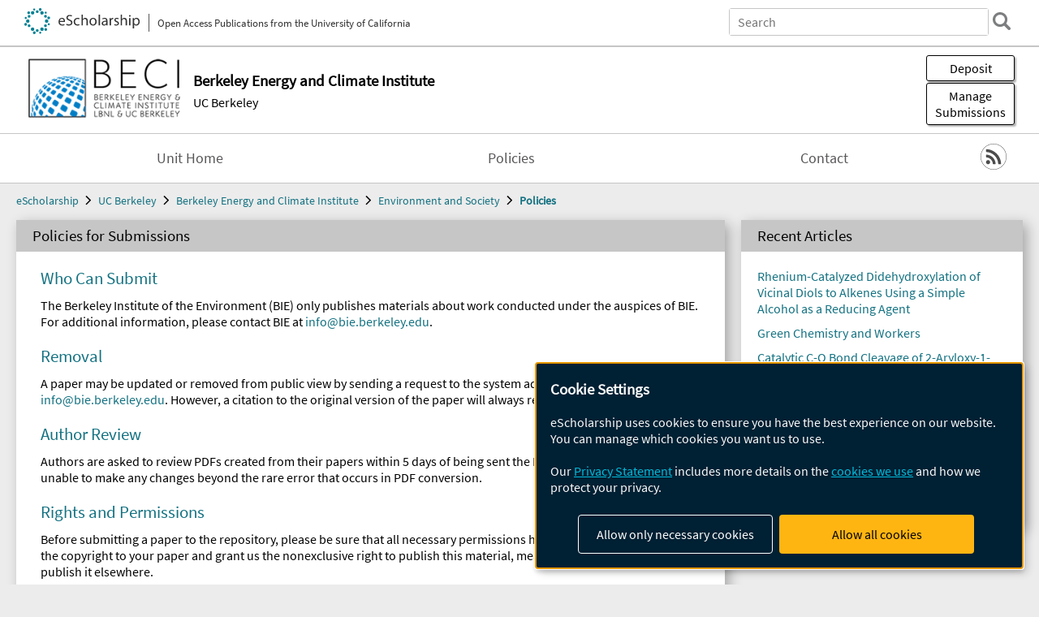

--- FILE ---
content_type: text/html; charset=UTF-8
request_url: https://escholarship.org/uc/bie_envirosociety/policyStatement
body_size: 2427
content:
<!DOCTYPE html>
<html lang="en">
<head>
    <meta charset="utf-8">
    <meta name="viewport" content="width=device-width, initial-scale=1">
    <title></title>
    <style>
        body {
            font-family: "Arial";
        }
    </style>
    <script type="text/javascript">
    window.awsWafCookieDomainList = [];
    window.gokuProps = {
"key":"AQIDAHjcYu/GjX+QlghicBgQ/7bFaQZ+m5FKCMDnO+vTbNg96AE+3PIzueJzgNQj9+QMRk5nAAAAfjB8BgkqhkiG9w0BBwagbzBtAgEAMGgGCSqGSIb3DQEHATAeBglghkgBZQMEAS4wEQQMJn6mAT/20mJKwxseAgEQgDuDUDB6mgzM+zHUHJS6wDTPB3Q2ncFvF8q4Hr7xqRmkaxf5g97EpA2B240DyFHO3P+dA7cbgp7Go/jL2Q==",
          "iv":"A6x+bACY8wAAHyXd",
          "context":"cW6CDPaiRuD12J+l6+4iyBgTF2PwYX4XHd06J9VRf2dVd2tQWr3T7wbgmmVVmfGODlIRGkqz0IZ4uPEdH3RxyYD6gZk29NTw574grU1cozhku84jv1qI0/gLV5u5DWeuiUcsc9ATTg3UnLbtHwVknFimSY+AO8Y/sXZtkLzVIYDIX9IiULibfkrdbreqlwvlj6G9XDNGgzSZwe5D57BEWU6e7N6ZNgE/n3baPYIq6TFKEkFie1u480548d44urRE/ctlz29n0ZpPYya3Alxk6i2HuqE7IbR+aEzBDDa3KaAWPD9u5jcAWNDLp2n55CT4fcQZDqasmNE6XZIpuD5eVuVoib2PJyLXWXzWK6Zn+Rp/[base64]/j1A3/gwcqesoS24fJKCaQO3s5lmYaRu1bt/rMO7q8ESh0aWVA3mYNfCkex6m4o0+DtAtKAZy6DKwMkzx1Bdko5WxucTTs0e2p3o5m4IhDlk8PyspgdmbiEqZmQ6HvRG+9KfDSdb9gx3t4QW+bGdyAMEJ8LwNzYDir3+Tn0W2pNOfIgY14a6TdNvlLpyIgekFOpRk+5yjfghDR8huTnCxMXsVMY+GyRXqw=="
};
    </script>
    <script src="https://5ec2a1ad32dc.d0db0a30.us-east-2.token.awswaf.com/5ec2a1ad32dc/60ea1a4c1295/553dc510dcaf/challenge.js"></script>
</head>
<body>
    <div id="challenge-container"></div>
    <script type="text/javascript">
        AwsWafIntegration.saveReferrer();
        AwsWafIntegration.checkForceRefresh().then((forceRefresh) => {
            if (forceRefresh) {
                AwsWafIntegration.forceRefreshToken().then(() => {
                    window.location.reload(true);
                });
            } else {
                AwsWafIntegration.getToken().then(() => {
                    window.location.reload(true);
                });
            }
        });
    </script>
    <noscript>
        <h1>JavaScript is disabled</h1>
        In order to continue, we need to verify that you're not a robot.
        This requires JavaScript. Enable JavaScript and then reload the page.
    </noscript>
</body>
</html>

--- FILE ---
content_type: text/html;charset=utf-8
request_url: https://escholarship.org/uc/bie_envirosociety/policyStatement
body_size: 3637
content:
<!DOCTYPE html>
<html lang="en" class="no-js">
<head>
  <meta charset="UTF-8">
  <meta name="viewport" content="width=device-width, initial-scale=1.0, user-scalable=yes">
  <title>Policies for Submissions</title>
  <meta id="meta-title" property="citation_title" content="Policies for Submissions"/>
  <meta id="og-title" property="og:title" content="Policies for Submissions"/>
  <meta name="twitter:widgets:autoload" content="off"/>
  <meta name="twitter:dnt" content="on"/>
  <meta name="twitter:widgets:csp" content="on"/>
  <meta name="google-site-verification" content="lQbRRf0vgPqMbnbCsgELjAjIIyJjiIWo917M7hBshvI"/>
  <meta id="og-image" property="og:image" content="https://escholarship.org/images/escholarship-facebook2.jpg"/>
  <meta id="og-image-width" property="og:image:width" content="1242"/>
  <meta id="og-image-height" property="og:image:height" content="1242"/>
  <link rel="canonical" href="https://escholarship.org/uc/bie_envirosociety/policyStatement"/>
  <link rel="stylesheet" href="/css/main-e2f26f3825f01f93.css">
  <noscript><style> .jsonly { display: none } </style></noscript>
  <!-- Matomo -->
  <!-- Initial tracking setup. SPA tracking configured in MatomoTracker.jsx -->
  <script type="text/plain" data-type="application/javascript" data-name="matomo">
    var _paq = window._paq = window._paq || [];
    /* tracker methods like "setCustomDimension" should be called before "trackPageView" */
    _paq.push(['trackPageView']);
    _paq.push(['enableLinkTracking']);
    (function() {
      var u="//matomo.cdlib.org/";
      _paq.push(['setTrackerUrl', u+'matomo.php']);
      _paq.push(['setSiteId', '7']);
      var d=document, g=d.createElement('script'), s=d.getElementsByTagName('script')[0];
      g.async=true; g.src=u+'matomo.js'; s.parentNode.insertBefore(g,s);
      console.log('*** MATOMO LOADED ***');
    })();
  </script>
  <!-- End Matomo Code -->

</head>
<body>
  
<div id="main"><div data-reactroot=""><div class="body"><a href="#maincontent" class="c-skipnav">Skip to main content</a><div><div><div style="margin-top:-10px"></div><header id="#top" class="c-header"><a class="c-header__logo2" href="/"><picture><source srcSet="/images/logo_eschol-small.svg" media="(min-width: 870px)"/><img src="/images/logo_eschol-mobile.svg" alt="eScholarship"/></picture><div class="c-header__logo2-tagline">Open Access Publications from the University of California</div></a><div class="c-header__search"><form class="c-search2"><div class="c-search2__inputs"><div class="c-search2__form"><label class="c-search2__label" for="global-search">Search eScholarship</label><input type="search" name="q" id="global-search" class="c-search2__field" placeholder="Search" autoComplete="off" autoCapitalize="off"/></div><fieldset><legend>Refine Search</legend><div class="c-search2__refine"><input type="radio" id="c-search2__refine-eschol" name="searchType" value="eScholarship" checked=""/><label for="c-search2__refine-eschol">All of eScholarship</label><input type="radio" id="c-search2__refine-campus" name="searchType" value="bie_envirosociety"/><label for="c-search2__refine-campus">This <!-- -->Series</label><input type="hidden" name="searchUnitType" value="series"/></div></fieldset></div><button type="submit" class="c-search2__submit-button" aria-label="search"></button><button type="button" class="c-search2__search-close-button" aria-label="close search field"></button></form></div><button class="c-header__search-open-button" aria-label="open search field"></button></header></div><div class="
      c-subheader
      has-banner
      
      has-campus-label
      is-black
    "><a class="c-subheader__title" href="/uc/bie"><h1>Berkeley Energy and Climate Institute</h1></a><a class="c-subheader__banner" href="/uc/bie"><img src="/cms-assets/4de31f6787efd45998e6d1c8d4f01b5e3d1a8436ecc3f6f28a9044380538c55b" alt="Environment and Society banner"/></a><a class="c-subheader__campus" href="/uc/ucb">UC Berkeley</a><div id="wizardModalBase" class="c-subheader__buttons"><button id="wizardlyDeposit" class="o-button__3">Deposit</button><div class="c-modal"></div><button id="wizardlyManage" class="o-button__3">Manage<span class="c-subheader__button-fragment">Submissions</span></button><div class="c-modal"></div></div></div><div class="c-navbar"><nav class="c-nav"><details open="" class="c-nav__main"><summary class="c-nav__main-button">Menu</summary><ul class="c-nav__main-items"><li><a href="/uc/bie">Unit Home</a></li><li><a href="/uc/bie/policyStatement">Policies</a></li><li><a href="/uc/bie/contactUs">Contact</a></li></ul></details></nav><div class="c-socialicons"><a href="/rss/unit/bie_envirosociety"><img src="/images/logo_rss-circle-black.svg" alt="RSS"/></a></div></div><nav class="c-breadcrumb"><ul><li><a href="/">eScholarship</a></li><li><a href="/uc/ucb">UC Berkeley</a></li><li><a href="/uc/bie">Berkeley Energy and Climate Institute</a></li><li><a href="/uc/bie_envirosociety">Environment and Society</a></li><li><a class="c-breadcrumb-link--active" href="/uc/bie_envirosociety/policyStatement">Policies</a></li></ul></nav><div class="c-columns"><main id="maincontent"><section class="o-columnbox1"><header><h1 class="o-columnbox1__heading">Policies for Submissions</h1></header><div class="c-clientmarkup"><h2>Who Can Submit</h2>
<p>The Berkeley Institute of the Environment (BIE) only publishes materials about work
      conducted under the auspices of BIE. For additional information, please contact BIE at <a href="mailto:info@bie.berkeley.edu">info@bie.berkeley.edu</a>.</p>
<h2>Removal</h2>
<p>A paper may be updated or removed from public view by sending a request to the system
      administrator at <a href="mailto:info@bie.berkeley.edu">info@bie.berkeley.edu</a>. However, a
      citation to the original version of the paper will always remain on the site.</p>
<h2>Author Review</h2>
<p>Authors are asked to review PDFs created from their papers within 5 days of being sent the
      PDF. At this stage, we're unable to make any changes beyond the rare error that occurs in PDF
      conversion.</p>
<h2>Rights and Permissions</h2>
<p>Before submitting a paper to the repository, please be sure that all necessary permissions
      have been cleared. You retain the copyright to your paper and grant us the nonexclusive right
      to publish this material, meaning that you may also publish it elsewhere.</p>
<p>It is necessary that you agree to the terms of publishing in the repository listed in the author agreement located at <a href="http://bie.berkeley.edu/files/escholarship_author_agreement.pdf">bie.berkeley.edu/files/escholarship_author_agreement.pdf</a>. Please send an email to BIE at <a href="mailto:info@bie.berkeley.edu">info@bie.berkeley.edu</a> stating in the body of the message: "I agree to the following terms of publishing," followed by the text of the author agreement.</p></div></section></main><aside><div><section class="o-columnbox1"><header><h2>Recent Articles</h2></header><ul class="c-relateditems"><li><h3><a class="o-textlink__secondary" href="/uc/item/01r3j6q5"><div class="c-clientmarkup">Rhenium-Catalyzed Didehydroxylation of Vicinal Diols to Alkenes Using a Simple Alcohol as a Reducing Agent</div></a></h3><div class="c-authorlist"></div></li><li><h3><a class="o-textlink__secondary" href="/uc/item/035529ns"><div class="c-clientmarkup">Green Chemistry and Workers</div></a></h3><div class="c-authorlist"></div></li><li><h3><a class="o-textlink__secondary" href="/uc/item/03j7p0c9"><div class="c-clientmarkup">Catalytic C-O Bond Cleavage of 2-Aryloxy-1-arylethanols and Its Application to the Depolymerization of Lignin-Related Polymers</div></a></h3><div class="c-authorlist"></div></li><li><h3><a class="o-textlink__secondary" href="/uc/item/16v2j3ph"><div class="c-clientmarkup">An efficient didehydroxylation method for the biomass-derived polyols glycerol and erythritol.</div></a></h3><div class="c-authorlist"></div></li><li><h3><a class="o-textlink__secondary" href="/uc/item/4k19r6z7"><div class="c-clientmarkup">Consumption Based Greenhouse Gas Inventory of San Francisco from 1990 to 2015</div></a></h3><div class="c-authorlist"><ul class="c-authorlist__list u-truncate-lines" style="--line-clamp-lines:2"><li class="c-authorlist__begin"><a href="/search/?q=author%3AJones%2C%20Christopher%20M">Jones, Christopher M</a> </li></ul></div></li></ul></section></div></aside></div></div><div><div class="c-toplink"><a href="javascript:window.scrollTo(0, 0)">Top</a></div><footer class="c-footer"><nav class="c-footer__nav"><ul><li><a href="/">Home</a></li><li><a href="/aboutEschol">About eScholarship</a></li><li><a href="/campuses">Campus Sites</a></li><li><a href="/ucoapolicies">UC Open Access Policy</a></li><li><a href="/publishing">eScholarship Publishing</a></li><li><a href="https://www.cdlib.org/about/accessibility.html">Accessibility</a></li><li><a href="/privacypolicy">Privacy Statement</a></li><li><a href="/policies">Site Policies</a></li><li><a href="/terms">Terms of Use</a></li><li><a href="/login"><strong>Admin Login</strong></a></li><li><a href="https://help.escholarship.org"><strong>Help</strong></a></li></ul></nav><div class="c-footer__logo"><a href="/"><img class="c-lazyimage" data-src="/images/logo_footer-eschol.svg" alt="eScholarship, University of California"/></a></div><div class="c-footer__copyright">Powered by the<br/><a href="http://www.cdlib.org">California Digital Library</a><br/>Copyright © 2017<br/>The Regents of the University of California</div></footer></div></div></div></div>
  <script src="/js/vendors~app-bundle-2fe992be5bdff454dc27.js"></script>
  <script src="/js/app-bundle-ed8f2b484c2762d626d4.js"></script>
</body>
</html>
